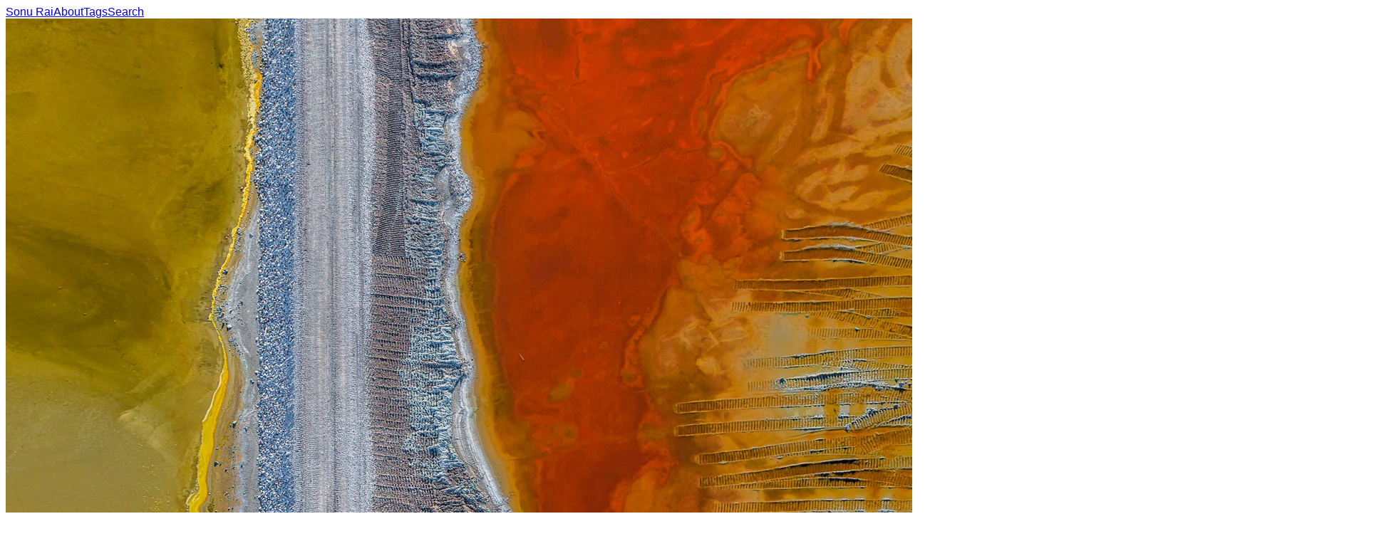

--- FILE ---
content_type: text/html; charset=utf-8
request_url: https://sonurai.com/bingwallpapers/AlgaeAerial
body_size: 3711
content:
<!DOCTYPE html><html lang="en"><head><meta charSet="utf-8"/><meta name="viewport" content="width=device-width, initial-scale=1, maximum-scale=1"/><link rel="preload" as="image" href="https://images.sonurai.com/AlgaeAerial.jpg"/><link rel="stylesheet" href="/_next/static/chunks/b39b3b4ea38f5b65.css" data-precedence="next"/><link rel="preload" as="script" fetchPriority="low" href="/_next/static/chunks/d1a7cdddb1e40df0.js"/><script src="/_next/static/chunks/236f7e5abd6f09ff.js" async=""></script><script src="/_next/static/chunks/249261e921aeebba.js" async=""></script><script src="/_next/static/chunks/4dd28bc3f722184a.js" async=""></script><script src="/_next/static/chunks/turbopack-14b6359b5bf3c81a.js" async=""></script><script src="/_next/static/chunks/ee86b0aaef419b12.js" async=""></script><script src="/_next/static/chunks/3b787031b83e4072.js" async=""></script><script src="/_next/static/chunks/ff1a16fafef87110.js" async=""></script><script src="/_next/static/chunks/7340adf74ff47ec0.js" async=""></script><link rel="preload" href="https://abc.sonurai.com/script.js" as="script"/><link rel="apple-touch-icon" href="/logo192.png"/><link rel="alternate" type="application/rss+xml" title="Bing Wallpapers RSS Feed" href="/bingwallpapers/rss.xml"/><meta name="theme-color" content="#0d1014"/><title>Owens Lake in southern California, USA Wallpaper</title><meta name="description" content="Owens Lake in southern California, USA © Andrei Duman/Tandem Stills + Motion. Bing Wallpapers - Sonu Rai"/><link rel="manifest" href="/manifest.json"/><link rel="canonical" href="https://sonurai.com/bingwallpapers/AlgaeAerial"/><meta name="mobile-web-app-capable" content="yes"/><meta name="apple-mobile-web-app-status-bar-style" content="black-translucent"/><meta property="og:title" content="Owens Lake in southern California, USA Wallpaper"/><meta property="og:description" content="Owens Lake in southern California, USA © Andrei Duman/Tandem Stills + Motion. Bing Wallpapers - Sonu Rai"/><meta property="og:url" content="https://sonurai.com/bingwallpapers/AlgaeAerial"/><meta property="og:site_name" content="Sonu Rai"/><meta property="og:image" content="https://images.sonurai.com/AlgaeAerial.jpg"/><meta name="twitter:card" content="summary_large_image"/><meta name="twitter:title" content="Owens Lake in southern California, USA Wallpaper"/><meta name="twitter:description" content="Owens Lake in southern California, USA © Andrei Duman/Tandem Stills + Motion. Bing Wallpapers - Sonu Rai"/><meta name="twitter:image" content="https://images.sonurai.com/AlgaeAerial.jpg"/><link rel="icon" href="/favicon.ico"/><script src="/_next/static/chunks/a6dad97d9634a72d.js" noModule=""></script></head><body class="container mx-auto"><div hidden=""><!--$--><!--/$--></div><nav class="flex items-center h-16 content-margin" aria-label="navigation"><a class="text-xl text-white" href="/bingwallpapers">Sonu Rai</a><a class="ml-4 px-3 py-2 rounded-md text-gray-300 hover:bg-gray-800 hover:text-white" href="/about">About</a><a class="ml-4 px-3 py-2 rounded-md text-gray-300 hover:bg-gray-800 hover:text-white" href="/bingwallpapers/tags">Tags</a><a class="ml-4 px-3 py-2 rounded-md text-gray-300 hover:bg-gray-800 hover:text-white" href="/bingwallpapers/search">Search</a></nav><img alt="Bing Wallpaper: Owens Lake in southern California, USA" width="1920" height="1200" decoding="async" data-nimg="1" class="img-fluid" style="color:transparent" src="https://images.sonurai.com/AlgaeAerial.jpg"/><h1 class="caption text-xl text-white mt-2 content-margin md:text-2xl">Owens Lake in southern California, USA</h1><p class="text-gray-400 content-margin">© Andrei Duman/Tandem Stills + Motion<!-- --> - <!-- -->2015-06-14</p><p class="mt-2 content-margin"><a class="leading-10 whitespace-nowrap px-3 py-2 rounded-md bg-slate-800 text-gray-300 hover:bg-slate-700 hover:text-white" href="/bingwallpapers/tags/yellow">yellow</a> <a class="leading-10 whitespace-nowrap px-3 py-2 rounded-md bg-slate-800 text-gray-300 hover:bg-slate-700 hover:text-white" href="/bingwallpapers/tags/painting">painting</a> <a class="leading-10 whitespace-nowrap px-3 py-2 rounded-md bg-slate-800 text-gray-300 hover:bg-slate-700 hover:text-white" href="/bingwallpapers/tags/orange">orange</a> <a class="leading-10 whitespace-nowrap px-3 py-2 rounded-md bg-slate-800 text-gray-300 hover:bg-slate-700 hover:text-white" href="/bingwallpapers/tags/acrylic paint">acrylic paint</a> <a class="leading-10 whitespace-nowrap px-3 py-2 rounded-md bg-slate-800 text-gray-300 hover:bg-slate-700 hover:text-white" href="/bingwallpapers/tags/modern art">modern art</a> <a class="leading-10 whitespace-nowrap px-3 py-2 rounded-md bg-slate-800 text-gray-300 hover:bg-slate-700 hover:text-white" href="/bingwallpapers/tags/art">art</a> <a class="leading-10 whitespace-nowrap px-3 py-2 rounded-md bg-slate-800 text-gray-300 hover:bg-slate-700 hover:text-white" href="/bingwallpapers/tags/paint">paint</a> <a class="leading-10 whitespace-nowrap px-3 py-2 rounded-md bg-slate-800 text-gray-300 hover:bg-slate-700 hover:text-white" href="/bingwallpapers/tags/watercolor paint">watercolor paint</a> <a class="leading-10 whitespace-nowrap px-3 py-2 rounded-md bg-slate-800 text-gray-300 hover:bg-slate-700 hover:text-white" href="/bingwallpapers/tags/visual arts">visual arts</a> </p><!--$--><!--/$--><footer class="mt-4 mb-16 content-margin text-gray-400 flex items-center justify-between"><span>© 2013-<!-- -->2026<!-- --> Amarjeet Rai</span><a href="/bingwallpapers/rss.xml" class="text-gray-500 hover:text-orange-500 transition-colors" title="RSS Feed"><svg xmlns="http://www.w3.org/2000/svg" viewBox="0 0 24 24" fill="currentColor" class="w-5 h-5"><path d="M3.75 3a.75.75 0 0 0-.75.75v.5c0 .414.336.75.75.75H4c6.075 0 11 4.925 11 11v.25c0 .414.336.75.75.75h.5a.75.75 0 0 0 .75-.75V16C17 8.82 11.18 3 4 3h-.25Z"></path><path d="M3 8.75A.75.75 0 0 1 3.75 8H4a8 8 0 0 1 8 8v.25a.75.75 0 0 1-.75.75h-.5a.75.75 0 0 1-.75-.75V16a6 6 0 0 0-6-6h-.25A.75.75 0 0 1 3 9.25v-.5ZM7 15a2 2 0 1 1-4 0 2 2 0 0 1 4 0Z"></path></svg></a></footer><script src="/_next/static/chunks/d1a7cdddb1e40df0.js" id="_R_" async=""></script><script>(self.__next_f=self.__next_f||[]).push([0])</script><script>self.__next_f.push([1,"1:\"$Sreact.fragment\"\n2:I[79520,[\"/_next/static/chunks/ee86b0aaef419b12.js\",\"/_next/static/chunks/3b787031b83e4072.js\"],\"\"]\n3:I[48317,[\"/_next/static/chunks/ee86b0aaef419b12.js\"],\"default\"]\n4:I[39756,[\"/_next/static/chunks/ff1a16fafef87110.js\",\"/_next/static/chunks/7340adf74ff47ec0.js\"],\"default\"]\n5:I[37457,[\"/_next/static/chunks/ff1a16fafef87110.js\",\"/_next/static/chunks/7340adf74ff47ec0.js\"],\"default\"]\n7:I[97367,[\"/_next/static/chunks/ff1a16fafef87110.js\",\"/_next/static/chunks/7340adf74ff47ec0.js\"],\"OutletBoundary\"]\n8:\"$Sreact.suspense\"\na:I[97367,[\"/_next/static/chunks/ff1a16fafef87110.js\",\"/_next/static/chunks/7340adf74ff47ec0.js\"],\"ViewportBoundary\"]\nc:I[97367,[\"/_next/static/chunks/ff1a16fafef87110.js\",\"/_next/static/chunks/7340adf74ff47ec0.js\"],\"MetadataBoundary\"]\ne:I[68027,[\"/_next/static/chunks/ff1a16fafef87110.js\",\"/_next/static/chunks/7340adf74ff47ec0.js\"],\"default\"]\n:HL[\"/_next/static/chunks/b39b3b4ea38f5b65.css\",\"style\"]\n"])</script><script>self.__next_f.push([1,"0:{\"P\":null,\"b\":\"SuBCKcfBmSLeFwkLR5uyl\",\"c\":[\"\",\"bingwallpapers\",\"AlgaeAerial\"],\"q\":\"\",\"i\":false,\"f\":[[[\"\",{\"children\":[\"bingwallpapers\",{\"children\":[[\"id\",\"AlgaeAerial\",\"d\"],{\"children\":[\"__PAGE__\",{}]}]}]},\"$undefined\",\"$undefined\",true],[[\"$\",\"$1\",\"c\",{\"children\":[[[\"$\",\"link\",\"0\",{\"rel\":\"stylesheet\",\"href\":\"/_next/static/chunks/b39b3b4ea38f5b65.css\",\"precedence\":\"next\",\"crossOrigin\":\"$undefined\",\"nonce\":\"$undefined\"}],[\"$\",\"script\",\"script-0\",{\"src\":\"/_next/static/chunks/ee86b0aaef419b12.js\",\"async\":true,\"nonce\":\"$undefined\"}]],[\"$\",\"html\",null,{\"lang\":\"en\",\"children\":[[\"$\",\"head\",null,{\"children\":[[\"$\",\"link\",null,{\"rel\":\"apple-touch-icon\",\"href\":\"/logo192.png\"}],[\"$\",\"link\",null,{\"rel\":\"alternate\",\"type\":\"application/rss+xml\",\"title\":\"Bing Wallpapers RSS Feed\",\"href\":\"/bingwallpapers/rss.xml\"}],[\"$\",\"$L2\",null,{\"defer\":true,\"src\":\"https://abc.sonurai.com/script.js\",\"data-website-id\":\"a708a4bd-e0a6-4adb-8c0d-9573cc94a88f\"}]]}],[\"$\",\"body\",null,{\"className\":\"container mx-auto\",\"children\":[[\"$\",\"$L3\",null,{}],[\"$\",\"$L4\",null,{\"parallelRouterKey\":\"children\",\"error\":\"$undefined\",\"errorStyles\":\"$undefined\",\"errorScripts\":\"$undefined\",\"template\":[\"$\",\"$L5\",null,{}],\"templateStyles\":\"$undefined\",\"templateScripts\":\"$undefined\",\"notFound\":[[\"$\",\"div\",null,{\"className\":\"about mx-2 md:mx-0\",\"children\":[\"$\",\"h1\",null,{\"className\":\"text-white text-2xl content-margin\",\"children\":\"404 - Page Not Found\"}]}],[]],\"forbidden\":\"$undefined\",\"unauthorized\":\"$undefined\"}],[\"$\",\"footer\",null,{\"className\":\"mt-4 mb-16 content-margin text-gray-400 flex items-center justify-between\",\"children\":[[\"$\",\"span\",null,{\"children\":[\"© 2013-\",2026,\" Amarjeet Rai\"]}],[\"$\",\"a\",null,{\"href\":\"/bingwallpapers/rss.xml\",\"className\":\"text-gray-500 hover:text-orange-500 transition-colors\",\"title\":\"RSS Feed\",\"children\":[\"$\",\"svg\",null,{\"xmlns\":\"http://www.w3.org/2000/svg\",\"viewBox\":\"0 0 24 24\",\"fill\":\"currentColor\",\"className\":\"w-5 h-5\",\"children\":[[\"$\",\"path\",null,{\"d\":\"M3.75 3a.75.75 0 0 0-.75.75v.5c0 .414.336.75.75.75H4c6.075 0 11 4.925 11 11v.25c0 .414.336.75.75.75h.5a.75.75 0 0 0 .75-.75V16C17 8.82 11.18 3 4 3h-.25Z\"}],[\"$\",\"path\",null,{\"d\":\"M3 8.75A.75.75 0 0 1 3.75 8H4a8 8 0 0 1 8 8v.25a.75.75 0 0 1-.75.75h-.5a.75.75 0 0 1-.75-.75V16a6 6 0 0 0-6-6h-.25A.75.75 0 0 1 3 9.25v-.5ZM7 15a2 2 0 1 1-4 0 2 2 0 0 1 4 0Z\"}]]}]}]]}]]}]]}]]}],{\"children\":[[\"$\",\"$1\",\"c\",{\"children\":[null,[\"$\",\"$L4\",null,{\"parallelRouterKey\":\"children\",\"error\":\"$undefined\",\"errorStyles\":\"$undefined\",\"errorScripts\":\"$undefined\",\"template\":[\"$\",\"$L5\",null,{}],\"templateStyles\":\"$undefined\",\"templateScripts\":\"$undefined\",\"notFound\":\"$undefined\",\"forbidden\":\"$undefined\",\"unauthorized\":\"$undefined\"}]]}],{\"children\":[[\"$\",\"$1\",\"c\",{\"children\":[null,[\"$\",\"$L4\",null,{\"parallelRouterKey\":\"children\",\"error\":\"$undefined\",\"errorStyles\":\"$undefined\",\"errorScripts\":\"$undefined\",\"template\":[\"$\",\"$L5\",null,{}],\"templateStyles\":\"$undefined\",\"templateScripts\":\"$undefined\",\"notFound\":\"$undefined\",\"forbidden\":\"$undefined\",\"unauthorized\":\"$undefined\"}]]}],{\"children\":[[\"$\",\"$1\",\"c\",{\"children\":[\"$L6\",[[\"$\",\"script\",\"script-0\",{\"src\":\"/_next/static/chunks/3b787031b83e4072.js\",\"async\":true,\"nonce\":\"$undefined\"}]],[\"$\",\"$L7\",null,{\"children\":[\"$\",\"$8\",null,{\"name\":\"Next.MetadataOutlet\",\"children\":\"$@9\"}]}]]}],{},null,false,false]},null,false,false]},null,false,false]},null,false,false],[\"$\",\"$1\",\"h\",{\"children\":[null,[\"$\",\"$La\",null,{\"children\":\"$Lb\"}],[\"$\",\"div\",null,{\"hidden\":true,\"children\":[\"$\",\"$Lc\",null,{\"children\":[\"$\",\"$8\",null,{\"name\":\"Next.Metadata\",\"children\":\"$Ld\"}]}]}],null]}],false]],\"m\":\"$undefined\",\"G\":[\"$e\",[]],\"S\":false}\n"])</script><script>self.__next_f.push([1,"b:[[\"$\",\"meta\",\"0\",{\"charSet\":\"utf-8\"}],[\"$\",\"meta\",\"1\",{\"name\":\"viewport\",\"content\":\"width=device-width, initial-scale=1, maximum-scale=1\"}],[\"$\",\"meta\",\"2\",{\"name\":\"theme-color\",\"content\":\"#0d1014\"}]]\n"])</script><script>self.__next_f.push([1,"f:I[5500,[\"/_next/static/chunks/ee86b0aaef419b12.js\",\"/_next/static/chunks/3b787031b83e4072.js\"],\"Image\"]\n10:I[22016,[\"/_next/static/chunks/ee86b0aaef419b12.js\",\"/_next/static/chunks/3b787031b83e4072.js\"],\"\"]\n11:I[27201,[\"/_next/static/chunks/ff1a16fafef87110.js\",\"/_next/static/chunks/7340adf74ff47ec0.js\"],\"IconMark\"]\n"])</script><script>self.__next_f.push([1,"6:[[\"$\",\"$L2\",null,{\"id\":\"json-ld\",\"type\":\"application/ld+json\",\"dangerouslySetInnerHTML\":{\"__html\":\"{\\\"@context\\\":\\\"https://schema.org\\\",\\\"@type\\\":\\\"ImageObject\\\",\\\"name\\\":\\\"Owens Lake in southern California, USA\\\",\\\"description\\\":\\\"Owens Lake in southern California, USA - © Andrei Duman/Tandem Stills + Motion\\\",\\\"contentUrl\\\":\\\"https://images.sonurai.com/AlgaeAerial.jpg\\\",\\\"url\\\":\\\"https://sonurai.com/bingwallpapers/AlgaeAerial\\\",\\\"datePublished\\\":\\\"2015-06-14\\\",\\\"width\\\":1920,\\\"height\\\":1200,\\\"encodingFormat\\\":\\\"image/jpeg\\\",\\\"copyrightNotice\\\":\\\"© Andrei Duman/Tandem Stills + Motion\\\",\\\"keywords\\\":\\\"orange, paint, acrylic paint, modern art, painting, visual arts, watercolor paint, yellow, art\\\",\\\"creditText\\\":\\\"© Andrei Duman/Tandem Stills + Motion\\\",\\\"creator\\\":{\\\"@type\\\":\\\"Organization\\\",\\\"name\\\":\\\"Microsoft Bing\\\",\\\"url\\\":\\\"https://www.bing.com\\\"},\\\"license\\\":\\\"https://www.microsoft.com/en-us/servicesagreement/\\\",\\\"acquireLicensePage\\\":\\\"https://www.bing.com/gallery/\\\"}\"}}],[\"$\",\"$Lf\",null,{\"className\":\"img-fluid\",\"priority\":true,\"unoptimized\":true,\"src\":\"https://images.sonurai.com/AlgaeAerial.jpg\",\"width\":1920,\"height\":1200,\"alt\":\"Bing Wallpaper: Owens Lake in southern California, USA\",\"placeholder\":\"$undefined\"}],[\"$\",\"h1\",null,{\"className\":\"caption text-xl text-white mt-2 content-margin md:text-2xl\",\"children\":\"Owens Lake in southern California, USA\"}],[\"$\",\"p\",null,{\"className\":\"text-gray-400 content-margin\",\"children\":[\"© Andrei Duman/Tandem Stills + Motion\",\" - \",\"2015-06-14\"]}],[\"$\",\"p\",null,{\"className\":\"mt-2 content-margin\",\"children\":[[\"$\",\"$1\",\"0\",{\"children\":[[\"$\",\"$L10\",null,{\"prefetch\":false,\"href\":\"/bingwallpapers/tags/yellow\",\"className\":\"leading-10 whitespace-nowrap px-3 py-2 rounded-md bg-slate-800 text-gray-300 hover:bg-slate-700 hover:text-white\",\"children\":\"yellow\"}],\" \"]}],[\"$\",\"$1\",\"1\",{\"children\":[[\"$\",\"$L10\",null,{\"prefetch\":false,\"href\":\"/bingwallpapers/tags/painting\",\"className\":\"leading-10 whitespace-nowrap px-3 py-2 rounded-md bg-slate-800 text-gray-300 hover:bg-slate-700 hover:text-white\",\"children\":\"painting\"}],\" \"]}],[\"$\",\"$1\",\"2\",{\"children\":[[\"$\",\"$L10\",null,{\"prefetch\":false,\"href\":\"/bingwallpapers/tags/orange\",\"className\":\"leading-10 whitespace-nowrap px-3 py-2 rounded-md bg-slate-800 text-gray-300 hover:bg-slate-700 hover:text-white\",\"children\":\"orange\"}],\" \"]}],[\"$\",\"$1\",\"3\",{\"children\":[[\"$\",\"$L10\",null,{\"prefetch\":false,\"href\":\"/bingwallpapers/tags/acrylic paint\",\"className\":\"leading-10 whitespace-nowrap px-3 py-2 rounded-md bg-slate-800 text-gray-300 hover:bg-slate-700 hover:text-white\",\"children\":\"acrylic paint\"}],\" \"]}],[\"$\",\"$1\",\"4\",{\"children\":[[\"$\",\"$L10\",null,{\"prefetch\":false,\"href\":\"/bingwallpapers/tags/modern art\",\"className\":\"leading-10 whitespace-nowrap px-3 py-2 rounded-md bg-slate-800 text-gray-300 hover:bg-slate-700 hover:text-white\",\"children\":\"modern art\"}],\" \"]}],[\"$\",\"$1\",\"5\",{\"children\":[[\"$\",\"$L10\",null,{\"prefetch\":false,\"href\":\"/bingwallpapers/tags/art\",\"className\":\"leading-10 whitespace-nowrap px-3 py-2 rounded-md bg-slate-800 text-gray-300 hover:bg-slate-700 hover:text-white\",\"children\":\"art\"}],\" \"]}],[\"$\",\"$1\",\"6\",{\"children\":[[\"$\",\"$L10\",null,{\"prefetch\":false,\"href\":\"/bingwallpapers/tags/paint\",\"className\":\"leading-10 whitespace-nowrap px-3 py-2 rounded-md bg-slate-800 text-gray-300 hover:bg-slate-700 hover:text-white\",\"children\":\"paint\"}],\" \"]}],[\"$\",\"$1\",\"7\",{\"children\":[[\"$\",\"$L10\",null,{\"prefetch\":false,\"href\":\"/bingwallpapers/tags/watercolor paint\",\"className\":\"leading-10 whitespace-nowrap px-3 py-2 rounded-md bg-slate-800 text-gray-300 hover:bg-slate-700 hover:text-white\",\"children\":\"watercolor paint\"}],\" \"]}],[\"$\",\"$1\",\"8\",{\"children\":[[\"$\",\"$L10\",null,{\"prefetch\":false,\"href\":\"/bingwallpapers/tags/visual arts\",\"className\":\"leading-10 whitespace-nowrap px-3 py-2 rounded-md bg-slate-800 text-gray-300 hover:bg-slate-700 hover:text-white\",\"children\":\"visual arts\"}],\" \"]}]]}]]\n"])</script><script>self.__next_f.push([1,"9:null\n"])</script><script>self.__next_f.push([1,"d:[[\"$\",\"title\",\"0\",{\"children\":\"Owens Lake in southern California, USA Wallpaper\"}],[\"$\",\"meta\",\"1\",{\"name\":\"description\",\"content\":\"Owens Lake in southern California, USA © Andrei Duman/Tandem Stills + Motion. Bing Wallpapers - Sonu Rai\"}],[\"$\",\"link\",\"2\",{\"rel\":\"manifest\",\"href\":\"/manifest.json\",\"crossOrigin\":\"$undefined\"}],[\"$\",\"link\",\"3\",{\"rel\":\"canonical\",\"href\":\"https://sonurai.com/bingwallpapers/AlgaeAerial\"}],[\"$\",\"meta\",\"4\",{\"name\":\"mobile-web-app-capable\",\"content\":\"yes\"}],[\"$\",\"meta\",\"5\",{\"name\":\"apple-mobile-web-app-status-bar-style\",\"content\":\"black-translucent\"}],[\"$\",\"meta\",\"6\",{\"property\":\"og:title\",\"content\":\"Owens Lake in southern California, USA Wallpaper\"}],[\"$\",\"meta\",\"7\",{\"property\":\"og:description\",\"content\":\"Owens Lake in southern California, USA © Andrei Duman/Tandem Stills + Motion. Bing Wallpapers - Sonu Rai\"}],[\"$\",\"meta\",\"8\",{\"property\":\"og:url\",\"content\":\"https://sonurai.com/bingwallpapers/AlgaeAerial\"}],[\"$\",\"meta\",\"9\",{\"property\":\"og:site_name\",\"content\":\"Sonu Rai\"}],[\"$\",\"meta\",\"10\",{\"property\":\"og:image\",\"content\":\"https://images.sonurai.com/AlgaeAerial.jpg\"}],[\"$\",\"meta\",\"11\",{\"name\":\"twitter:card\",\"content\":\"summary_large_image\"}],[\"$\",\"meta\",\"12\",{\"name\":\"twitter:title\",\"content\":\"Owens Lake in southern California, USA Wallpaper\"}],[\"$\",\"meta\",\"13\",{\"name\":\"twitter:description\",\"content\":\"Owens Lake in southern California, USA © Andrei Duman/Tandem Stills + Motion. Bing Wallpapers - Sonu Rai\"}],[\"$\",\"meta\",\"14\",{\"name\":\"twitter:image\",\"content\":\"https://images.sonurai.com/AlgaeAerial.jpg\"}],[\"$\",\"link\",\"15\",{\"rel\":\"icon\",\"href\":\"/favicon.ico\"}],[\"$\",\"$L11\",\"16\",{}]]\n"])</script></body></html>

--- FILE ---
content_type: text/css; charset=utf-8
request_url: https://sonurai.com/_next/static/chunks/b39b3b4ea38f5b65.css
body_size: 3171
content:
@layer properties{@supports (((-webkit-hyphens:none)) and (not (margin-trim:inline))) or ((-moz-orient:inline) and (not (color:rgb(from red r g b)))){*,:before,:after,::backdrop{--tw-border-style:solid;--tw-leading:initial;--tw-font-weight:initial;--tw-shadow:0 0 #0000;--tw-shadow-color:initial;--tw-shadow-alpha:100%;--tw-inset-shadow:0 0 #0000;--tw-inset-shadow-color:initial;--tw-inset-shadow-alpha:100%;--tw-ring-color:initial;--tw-ring-shadow:0 0 #0000;--tw-inset-ring-color:initial;--tw-inset-ring-shadow:0 0 #0000;--tw-ring-inset:initial;--tw-ring-offset-width:0px;--tw-ring-offset-color:#fff;--tw-ring-offset-shadow:0 0 #0000}}}@layer theme{:root,:host{--font-sans:ui-sans-serif,system-ui,sans-serif,"Apple Color Emoji","Segoe UI Emoji","Segoe UI Symbol","Noto Color Emoji";--font-mono:ui-monospace,SFMono-Regular,Menlo,Monaco,Consolas,"Liberation Mono","Courier New",monospace;--color-orange-500:#fe6e00;--color-sky-500:#00a5ef;--color-slate-300:#cad5e2;--color-slate-400:#90a1b9;--color-slate-700:#314158;--color-slate-800:#1d293d;--color-slate-950:#020618;--color-gray-300:#d1d5dc;--color-gray-400:#99a1af;--color-gray-500:#6a7282;--color-gray-800:#1e2939;--color-black:#000;--color-white:#fff;--spacing:.25rem;--text-xl:1.25rem;--text-xl--line-height:calc(1.75/1.25);--text-2xl:1.5rem;--text-2xl--line-height:calc(2/1.5);--text-3xl:1.875rem;--text-3xl--line-height:calc(2.25/1.875);--font-weight-bold:700;--radius-md:.375rem;--default-transition-duration:.15s;--default-transition-timing-function:cubic-bezier(.4,0,.2,1);--default-font-family:var(--font-sans);--default-mono-font-family:var(--font-mono);--color-dark-primary:#0d1014}@supports (color:lab(0% 0 0)){:root,:host{--color-orange-500:lab(64.272% 57.1788 90.3583);--color-sky-500:lab(63.3038% -18.433 -51.0407);--color-slate-300:lab(84.7652% -1.94535 -7.93337);--color-slate-400:lab(65.5349% -2.25151 -14.5072);--color-slate-700:lab(26.9569% -1.47016 -15.6993);--color-slate-800:lab(16.132% -.318035 -14.6672);--color-slate-950:lab(1.76974% 1.32743 -9.28855);--color-gray-300:lab(85.1236% -.612259 -3.7138);--color-gray-400:lab(65.9269% -.832707 -8.17473);--color-gray-500:lab(47.7841% -.393182 -10.0268);--color-gray-800:lab(16.1051% -1.18239 -11.7533)}}}@layer base{*,:after,:before,::backdrop{box-sizing:border-box;border:0 solid;margin:0;padding:0}::file-selector-button{box-sizing:border-box;border:0 solid;margin:0;padding:0}html,:host{-webkit-text-size-adjust:100%;tab-size:4;line-height:1.5;font-family:var(--default-font-family,ui-sans-serif,system-ui,sans-serif,"Apple Color Emoji","Segoe UI Emoji","Segoe UI Symbol","Noto Color Emoji");font-feature-settings:var(--default-font-feature-settings,normal);font-variation-settings:var(--default-font-variation-settings,normal);-webkit-tap-highlight-color:transparent}hr{height:0;color:inherit;border-top-width:1px}abbr:where([title]){-webkit-text-decoration:underline dotted;text-decoration:underline dotted}h1,h2,h3,h4,h5,h6{font-size:inherit;font-weight:inherit}a{color:inherit;-webkit-text-decoration:inherit;-webkit-text-decoration:inherit;-webkit-text-decoration:inherit;-webkit-text-decoration:inherit;text-decoration:inherit}b,strong{font-weight:bolder}code,kbd,samp,pre{font-family:var(--default-mono-font-family,ui-monospace,SFMono-Regular,Menlo,Monaco,Consolas,"Liberation Mono","Courier New",monospace);font-feature-settings:var(--default-mono-font-feature-settings,normal);font-variation-settings:var(--default-mono-font-variation-settings,normal);font-size:1em}small{font-size:80%}sub,sup{vertical-align:baseline;font-size:75%;line-height:0;position:relative}sub{bottom:-.25em}sup{top:-.5em}table{text-indent:0;border-color:inherit;border-collapse:collapse}:-moz-focusring{outline:auto}progress{vertical-align:baseline}summary{display:list-item}ol,ul,menu{list-style:none}img,svg,video,canvas,audio,iframe,embed,object{vertical-align:middle;display:block}img,video{max-width:100%;height:auto}button,input,select,optgroup,textarea{font:inherit;font-feature-settings:inherit;font-variation-settings:inherit;letter-spacing:inherit;color:inherit;opacity:1;background-color:#0000;border-radius:0}::file-selector-button{font:inherit;font-feature-settings:inherit;font-variation-settings:inherit;letter-spacing:inherit;color:inherit;opacity:1;background-color:#0000;border-radius:0}:where(select:is([multiple],[size])) optgroup{font-weight:bolder}:where(select:is([multiple],[size])) optgroup option{padding-inline-start:20px}::file-selector-button{margin-inline-end:4px}::placeholder{opacity:1}@supports (not ((-webkit-appearance:-apple-pay-button))) or (contain-intrinsic-size:1px){::placeholder{color:currentColor}@supports (color:color-mix(in lab, red, red)){::placeholder{color:color-mix(in oklab,currentcolor 50%,transparent)}}}textarea{resize:vertical}::-webkit-search-decoration{-webkit-appearance:none}::-webkit-date-and-time-value{min-height:1lh;text-align:inherit}::-webkit-datetime-edit{display:inline-flex}::-webkit-datetime-edit-fields-wrapper{padding:0}::-webkit-datetime-edit{padding-block:0}::-webkit-datetime-edit-year-field{padding-block:0}::-webkit-datetime-edit-month-field{padding-block:0}::-webkit-datetime-edit-day-field{padding-block:0}::-webkit-datetime-edit-hour-field{padding-block:0}::-webkit-datetime-edit-minute-field{padding-block:0}::-webkit-datetime-edit-second-field{padding-block:0}::-webkit-datetime-edit-millisecond-field{padding-block:0}::-webkit-datetime-edit-meridiem-field{padding-block:0}::-webkit-calendar-picker-indicator{line-height:1}:-moz-ui-invalid{box-shadow:none}button,input:where([type=button],[type=reset],[type=submit]){appearance:button}::file-selector-button{appearance:button}::-webkit-inner-spin-button{height:auto}::-webkit-outer-spin-button{height:auto}[hidden]:where(:not([hidden=until-found])){display:none!important}}@layer components;@layer utilities{.relative{position:relative}.static{position:static}.container{width:100%}@media (min-width:40rem){.container{max-width:40rem}}@media (min-width:48rem){.container{max-width:48rem}}@media (min-width:64rem){.container{max-width:64rem}}@media (min-width:80rem){.container{max-width:80rem}}@media (min-width:96rem){.container{max-width:96rem}}.mx-2{margin-inline:calc(var(--spacing)*2)}.mx-auto{margin-inline:auto}.my-4{margin-block:calc(var(--spacing)*4)}.mt-2{margin-top:calc(var(--spacing)*2)}.mt-3{margin-top:calc(var(--spacing)*3)}.mt-4{margin-top:calc(var(--spacing)*4)}.mb-2{margin-bottom:calc(var(--spacing)*2)}.mb-12{margin-bottom:calc(var(--spacing)*12)}.mb-16{margin-bottom:calc(var(--spacing)*16)}.ml-1{margin-left:calc(var(--spacing)*1)}.ml-4{margin-left:calc(var(--spacing)*4)}.block{display:block}.flex{display:flex}.grid{display:grid}.inline{display:inline}.inline-block{display:inline-block}.h-5{height:calc(var(--spacing)*5)}.h-16{height:calc(var(--spacing)*16)}.w-5{width:calc(var(--spacing)*5)}.grid-cols-1{grid-template-columns:repeat(1,minmax(0,1fr))}.items-center{align-items:center}.justify-between{justify-content:space-between}.gap-1{gap:calc(var(--spacing)*1)}.rounded-md{border-radius:var(--radius-md)}.border{border-style:var(--tw-border-style);border-width:1px}.border-slate-300{border-color:var(--color-slate-300)}.bg-dark-primary{background-color:var(--color-dark-primary)}.bg-gray-800{background-color:var(--color-gray-800)}.bg-slate-800{background-color:var(--color-slate-800)}.bg-white{background-color:var(--color-white)}.px-2{padding-inline:calc(var(--spacing)*2)}.px-3{padding-inline:calc(var(--spacing)*3)}.py-1{padding-block:calc(var(--spacing)*1)}.py-2{padding-block:calc(var(--spacing)*2)}.text-2xl{font-size:var(--text-2xl);line-height:var(--tw-leading,var(--text-2xl--line-height))}.text-3xl{font-size:var(--text-3xl);line-height:var(--tw-leading,var(--text-3xl--line-height))}.text-xl{font-size:var(--text-xl);line-height:var(--tw-leading,var(--text-xl--line-height))}.leading-10{--tw-leading:calc(var(--spacing)*10);line-height:calc(var(--spacing)*10)}.leading-\[3rem\]{--tw-leading:3rem;line-height:3rem}.font-bold{--tw-font-weight:var(--font-weight-bold);font-weight:var(--font-weight-bold)}.whitespace-nowrap{white-space:nowrap}.text-gray-300{color:var(--color-gray-300)}.text-gray-400{color:var(--color-gray-400)}.text-gray-500{color:var(--color-gray-500)}.text-slate-950{color:var(--color-slate-950)}.text-white{color:var(--color-white)}.placeholder-slate-400::placeholder{color:var(--color-slate-400)}.transition-colors{transition-property:color,background-color,border-color,outline-color,text-decoration-color,fill,stroke,--tw-gradient-from,--tw-gradient-via,--tw-gradient-to;transition-timing-function:var(--tw-ease,var(--default-transition-timing-function));transition-duration:var(--tw-duration,var(--default-transition-duration))}.last\:mb-0:last-child{margin-bottom:calc(var(--spacing)*0)}@media (hover:hover){.hover\:bg-dark-primary:hover{background-color:var(--color-dark-primary)}.hover\:bg-gray-800:hover{background-color:var(--color-gray-800)}.hover\:bg-slate-700:hover{background-color:var(--color-slate-700)}.hover\:text-orange-500:hover{color:var(--color-orange-500)}.hover\:text-slate-950:hover{color:var(--color-slate-950)}.hover\:text-white:hover{color:var(--color-white)}}.focus\:border-sky-500:focus{border-color:var(--color-sky-500)}.focus\:ring-1:focus{--tw-ring-shadow:var(--tw-ring-inset,)0 0 0 calc(1px + var(--tw-ring-offset-width))var(--tw-ring-color,currentcolor);box-shadow:var(--tw-inset-shadow),var(--tw-inset-ring-shadow),var(--tw-ring-offset-shadow),var(--tw-ring-shadow),var(--tw-shadow)}.focus\:ring-sky-500:focus{--tw-ring-color:var(--color-sky-500)}.focus\:outline-none:focus{--tw-outline-style:none;outline-style:none}.disabled\:cursor-not-allowed:disabled{cursor:not-allowed}.disabled\:opacity-50:disabled{opacity:.5}@media (min-width:48rem){.md\:absolute{position:absolute}.md\:bottom-0{bottom:calc(var(--spacing)*0)}.md\:left-0{left:calc(var(--spacing)*0)}.md\:mx-0{margin-inline:calc(var(--spacing)*0)}.md\:mt-0{margin-top:calc(var(--spacing)*0)}.md\:mb-0{margin-bottom:calc(var(--spacing)*0)}.md\:hidden{display:none}.md\:h-full{height:100%}.md\:w-full{width:100%}.md\:grid-cols-2{grid-template-columns:repeat(2,minmax(0,1fr))}.md\:bg-black\/80{background-color:#000c}@supports (color:color-mix(in lab, red, red)){.md\:bg-black\/80{background-color:color-mix(in oklab,var(--color-black)80%,transparent)}}.md\:p-4{padding:calc(var(--spacing)*4)}.md\:text-2xl{font-size:var(--text-2xl);line-height:var(--tw-leading,var(--text-2xl--line-height))}.md\:text-white{color:var(--color-white)}}@media (min-width:64rem){.lg\:grid-cols-3{grid-template-columns:repeat(3,minmax(0,1fr))}}}:root{color:var(--color-slate-400);background-color:var(--color-dark-primary);font-family:Arial,Helvetica,sans-serif}p{margin-bottom:16px}.about a:link,.about a:visited{color:#fff}.wallpaper:hover .caption{display:block}.content-margin{margin-inline:calc(var(--spacing)*4)}@media (min-width:48rem){.content-margin{margin-inline:calc(var(--spacing)*0)}}@property --tw-border-style{syntax:"*";inherits:false;initial-value:solid}@property --tw-leading{syntax:"*";inherits:false}@property --tw-font-weight{syntax:"*";inherits:false}@property --tw-shadow{syntax:"*";inherits:false;initial-value:0 0 #0000}@property --tw-shadow-color{syntax:"*";inherits:false}@property --tw-shadow-alpha{syntax:"<percentage>";inherits:false;initial-value:100%}@property --tw-inset-shadow{syntax:"*";inherits:false;initial-value:0 0 #0000}@property --tw-inset-shadow-color{syntax:"*";inherits:false}@property --tw-inset-shadow-alpha{syntax:"<percentage>";inherits:false;initial-value:100%}@property --tw-ring-color{syntax:"*";inherits:false}@property --tw-ring-shadow{syntax:"*";inherits:false;initial-value:0 0 #0000}@property --tw-inset-ring-color{syntax:"*";inherits:false}@property --tw-inset-ring-shadow{syntax:"*";inherits:false;initial-value:0 0 #0000}@property --tw-ring-inset{syntax:"*";inherits:false}@property --tw-ring-offset-width{syntax:"<length>";inherits:false;initial-value:0}@property --tw-ring-offset-color{syntax:"*";inherits:false;initial-value:#fff}@property --tw-ring-offset-shadow{syntax:"*";inherits:false;initial-value:0 0 #0000}
